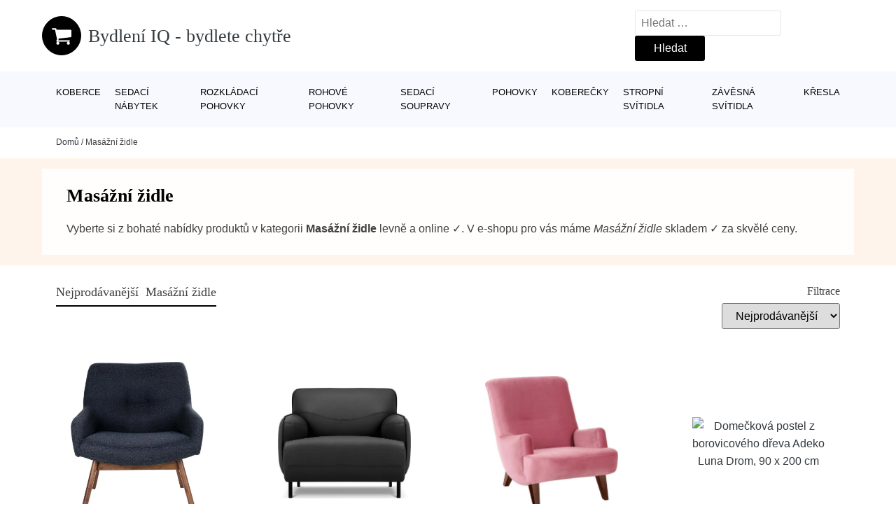

--- FILE ---
content_type: text/html; charset=UTF-8
request_url: https://www.bydleni-iq.cz/c/masazni-zidle/
body_size: 9521
content:
<!DOCTYPE html>
<html lang="cs" prefix="og: https://ogp.me/ns#" >
<head>
<meta charset="UTF-8">
<meta name="viewport" content="width=device-width, initial-scale=1.0">
<!-- WP_HEAD() START -->
<!-- Optimalizace pro vyhledávače podle Rank Math - https://rankmath.com/ -->
<title>Masážní židle (12 produktů) | Bydlení IQ - bydlete chytře</title>
<meta name="description" content="Prohlédněte si produkty v kategorii Masážní židle ✓ nakupte online levné Masážní židle ve výprodeji a v akci. Produkty skladem ihned k odeslání."/>
<meta name="robots" content="follow, index, max-snippet:-1, max-video-preview:-1, max-image-preview:large"/>
<link rel="canonical" href="https://www.bydleni-iq.cz/c/masazni-zidle/" />
<meta property="og:locale" content="cs_CZ" />
<meta property="og:type" content="article" />
<meta property="og:title" content="Masážní židle (12 produktů) | Bydlení IQ - bydlete chytře" />
<meta property="og:description" content="Prohlédněte si produkty v kategorii Masážní židle ✓ nakupte online levné Masážní židle ve výprodeji a v akci. Produkty skladem ihned k odeslání." />
<meta property="og:url" content="https://www.bydleni-iq.cz/c/masazni-zidle/" />
<meta property="og:site_name" content="Bydlení IQ - bydlete chytře" />
<meta name="twitter:card" content="summary_large_image" />
<meta name="twitter:title" content="Masážní židle (12 produktů) | Bydlení IQ - bydlete chytře" />
<meta name="twitter:description" content="Prohlédněte si produkty v kategorii Masážní židle ✓ nakupte online levné Masážní židle ve výprodeji a v akci. Produkty skladem ihned k odeslání." />
<meta name="twitter:label1" content="Produkty" />
<meta name="twitter:data1" content="12" />
<script type="application/ld+json" class="rank-math-schema">{"@context":"https://schema.org","@graph":[{"@type":"Organization","@id":"https://www.bydleni-iq.cz/#organization","name":"Bydlen\u00ed IQ - bydlete chyt\u0159e"},{"@type":"WebSite","@id":"https://www.bydleni-iq.cz/#website","url":"https://www.bydleni-iq.cz","name":"Bydlen\u00ed IQ - bydlete chyt\u0159e","publisher":{"@id":"https://www.bydleni-iq.cz/#organization"},"inLanguage":"cs"},{"@type":"BreadcrumbList","@id":"https://www.bydleni-iq.cz/c/masazni-zidle/#breadcrumb","itemListElement":[{"@type":"ListItem","position":"1","item":{"@id":"https://www.bydleni-iq.cz","name":"Dom\u016f"}},{"@type":"ListItem","position":"2","item":{"@id":"https://www.bydleni-iq.cz/c/masazni-zidle/","name":"Mas\u00e1\u017en\u00ed \u017eidle"}}]},{"@type":"CollectionPage","@id":"https://www.bydleni-iq.cz/c/masazni-zidle/#webpage","url":"https://www.bydleni-iq.cz/c/masazni-zidle/","name":"Mas\u00e1\u017en\u00ed \u017eidle (12 produkt\u016f) | Bydlen\u00ed IQ - bydlete chyt\u0159e","isPartOf":{"@id":"https://www.bydleni-iq.cz/#website"},"inLanguage":"cs","breadcrumb":{"@id":"https://www.bydleni-iq.cz/c/masazni-zidle/#breadcrumb"}}]}</script>
<!-- /Rank Math WordPress SEO plugin -->
<link rel="alternate" type="application/rss+xml" title="Bydlení IQ - bydlete chytře &raquo; Masážní židle Product Category RSS" href="https://www.bydleni-iq.cz/c/masazni-zidle/feed/" />
<style id='wp-img-auto-sizes-contain-inline-css' type='text/css'>
img:is([sizes=auto i],[sizes^="auto," i]){contain-intrinsic-size:3000px 1500px}
/*# sourceURL=wp-img-auto-sizes-contain-inline-css */
</style>
<style id='classic-theme-styles-inline-css' type='text/css'>
/*! This file is auto-generated */
.wp-block-button__link{color:#fff;background-color:#32373c;border-radius:9999px;box-shadow:none;text-decoration:none;padding:calc(.667em + 2px) calc(1.333em + 2px);font-size:1.125em}.wp-block-file__button{background:#32373c;color:#fff;text-decoration:none}
/*# sourceURL=/wp-includes/css/classic-themes.min.css */
</style>
<link rel='stylesheet' id='kk-star-ratings-css' href='//www.bydleni-iq.cz/wp-content/cache/wpfc-minified/e3hu9cz9/fr4fo.css' type='text/css' media='all' />
<style id='kk-star-ratings-inline-css' type='text/css'>
.kk-star-ratings .kksr-stars .kksr-star {
margin-right: 5px;
}
[dir="rtl"] .kk-star-ratings .kksr-stars .kksr-star {
margin-left: 5px;
margin-right: 0;
}
/*# sourceURL=kk-star-ratings-inline-css */
</style>
<link rel='stylesheet' id='oxygen-css' href='//www.bydleni-iq.cz/wp-content/cache/wpfc-minified/6vkddofs/fr4fo.css' type='text/css' media='all' />
<script type="text/javascript" src="https://www.bydleni-iq.cz/wp-includes/js/jquery/jquery.min.js?ver=3.7.1" id="jquery-core-js"></script>
<script type="text/javascript" id="search-filter-plugin-build-js-extra">
/* <![CDATA[ */
var SF_LDATA = {"ajax_url":"https://www.bydleni-iq.cz/wp-admin/admin-ajax.php","home_url":"https://www.bydleni-iq.cz/","extensions":[]};
//# sourceURL=search-filter-plugin-build-js-extra
/* ]]> */
</script>
<script type="text/javascript" src="https://www.bydleni-iq.cz/wp-content/plugins/search-filter-pro/public/assets/js/search-filter-build.min.js?ver=2.5.21" id="search-filter-plugin-build-js"></script>
<link rel="https://api.w.org/" href="https://www.bydleni-iq.cz/wp-json/" /><link rel="alternate" title="JSON" type="application/json" href="https://www.bydleni-iq.cz/wp-json/wp/v2/product_category/835" /><link rel="EditURI" type="application/rsd+xml" title="RSD" href="https://www.bydleni-iq.cz/xmlrpc.php?rsd" />
<meta name="generator" content="WordPress 6.9" />
<!-- Global site tag (gtag.js) - Google Analytics -->
<script async src="https://www.googletagmanager.com/gtag/js?id="></script>
<script>
window.dataLayer = window.dataLayer || [];
function gtag(){dataLayer.push(arguments);}
gtag('js', new Date());
gtag('config', '');
</script>
<link rel="icon" href="https://www.bydleni-iq.cz/wp-content/uploads/2021/10/favicon-150x150.png" sizes="32x32" />
<link rel="icon" href="https://www.bydleni-iq.cz/wp-content/uploads/2021/10/favicon.png" sizes="192x192" />
<link rel="apple-touch-icon" href="https://www.bydleni-iq.cz/wp-content/uploads/2021/10/favicon.png" />
<meta name="msapplication-TileImage" content="https://www.bydleni-iq.cz/wp-content/uploads/2021/10/favicon.png" />
<link rel='stylesheet' id='oxygen-cache-182422-css' href='//www.bydleni-iq.cz/wp-content/cache/wpfc-minified/1b66hetl/fr4fo.css' type='text/css' media='all' />
<link rel='stylesheet' id='oxygen-cache-182419-css' href='//www.bydleni-iq.cz/wp-content/cache/wpfc-minified/mk7vhxxg/ftc4m.css' type='text/css' media='all' />
<link rel='stylesheet' id='oxygen-universal-styles-css' href='//www.bydleni-iq.cz/wp-content/cache/wpfc-minified/lp0rb4nv/fr4fo.css' type='text/css' media='all' />
<!-- END OF WP_HEAD() -->
<style id='global-styles-inline-css' type='text/css'>
:root{--wp--preset--aspect-ratio--square: 1;--wp--preset--aspect-ratio--4-3: 4/3;--wp--preset--aspect-ratio--3-4: 3/4;--wp--preset--aspect-ratio--3-2: 3/2;--wp--preset--aspect-ratio--2-3: 2/3;--wp--preset--aspect-ratio--16-9: 16/9;--wp--preset--aspect-ratio--9-16: 9/16;--wp--preset--color--black: #000000;--wp--preset--color--cyan-bluish-gray: #abb8c3;--wp--preset--color--white: #ffffff;--wp--preset--color--pale-pink: #f78da7;--wp--preset--color--vivid-red: #cf2e2e;--wp--preset--color--luminous-vivid-orange: #ff6900;--wp--preset--color--luminous-vivid-amber: #fcb900;--wp--preset--color--light-green-cyan: #7bdcb5;--wp--preset--color--vivid-green-cyan: #00d084;--wp--preset--color--pale-cyan-blue: #8ed1fc;--wp--preset--color--vivid-cyan-blue: #0693e3;--wp--preset--color--vivid-purple: #9b51e0;--wp--preset--gradient--vivid-cyan-blue-to-vivid-purple: linear-gradient(135deg,rgb(6,147,227) 0%,rgb(155,81,224) 100%);--wp--preset--gradient--light-green-cyan-to-vivid-green-cyan: linear-gradient(135deg,rgb(122,220,180) 0%,rgb(0,208,130) 100%);--wp--preset--gradient--luminous-vivid-amber-to-luminous-vivid-orange: linear-gradient(135deg,rgb(252,185,0) 0%,rgb(255,105,0) 100%);--wp--preset--gradient--luminous-vivid-orange-to-vivid-red: linear-gradient(135deg,rgb(255,105,0) 0%,rgb(207,46,46) 100%);--wp--preset--gradient--very-light-gray-to-cyan-bluish-gray: linear-gradient(135deg,rgb(238,238,238) 0%,rgb(169,184,195) 100%);--wp--preset--gradient--cool-to-warm-spectrum: linear-gradient(135deg,rgb(74,234,220) 0%,rgb(151,120,209) 20%,rgb(207,42,186) 40%,rgb(238,44,130) 60%,rgb(251,105,98) 80%,rgb(254,248,76) 100%);--wp--preset--gradient--blush-light-purple: linear-gradient(135deg,rgb(255,206,236) 0%,rgb(152,150,240) 100%);--wp--preset--gradient--blush-bordeaux: linear-gradient(135deg,rgb(254,205,165) 0%,rgb(254,45,45) 50%,rgb(107,0,62) 100%);--wp--preset--gradient--luminous-dusk: linear-gradient(135deg,rgb(255,203,112) 0%,rgb(199,81,192) 50%,rgb(65,88,208) 100%);--wp--preset--gradient--pale-ocean: linear-gradient(135deg,rgb(255,245,203) 0%,rgb(182,227,212) 50%,rgb(51,167,181) 100%);--wp--preset--gradient--electric-grass: linear-gradient(135deg,rgb(202,248,128) 0%,rgb(113,206,126) 100%);--wp--preset--gradient--midnight: linear-gradient(135deg,rgb(2,3,129) 0%,rgb(40,116,252) 100%);--wp--preset--font-size--small: 13px;--wp--preset--font-size--medium: 20px;--wp--preset--font-size--large: 36px;--wp--preset--font-size--x-large: 42px;--wp--preset--spacing--20: 0.44rem;--wp--preset--spacing--30: 0.67rem;--wp--preset--spacing--40: 1rem;--wp--preset--spacing--50: 1.5rem;--wp--preset--spacing--60: 2.25rem;--wp--preset--spacing--70: 3.38rem;--wp--preset--spacing--80: 5.06rem;--wp--preset--shadow--natural: 6px 6px 9px rgba(0, 0, 0, 0.2);--wp--preset--shadow--deep: 12px 12px 50px rgba(0, 0, 0, 0.4);--wp--preset--shadow--sharp: 6px 6px 0px rgba(0, 0, 0, 0.2);--wp--preset--shadow--outlined: 6px 6px 0px -3px rgb(255, 255, 255), 6px 6px rgb(0, 0, 0);--wp--preset--shadow--crisp: 6px 6px 0px rgb(0, 0, 0);}:where(.is-layout-flex){gap: 0.5em;}:where(.is-layout-grid){gap: 0.5em;}body .is-layout-flex{display: flex;}.is-layout-flex{flex-wrap: wrap;align-items: center;}.is-layout-flex > :is(*, div){margin: 0;}body .is-layout-grid{display: grid;}.is-layout-grid > :is(*, div){margin: 0;}:where(.wp-block-columns.is-layout-flex){gap: 2em;}:where(.wp-block-columns.is-layout-grid){gap: 2em;}:where(.wp-block-post-template.is-layout-flex){gap: 1.25em;}:where(.wp-block-post-template.is-layout-grid){gap: 1.25em;}.has-black-color{color: var(--wp--preset--color--black) !important;}.has-cyan-bluish-gray-color{color: var(--wp--preset--color--cyan-bluish-gray) !important;}.has-white-color{color: var(--wp--preset--color--white) !important;}.has-pale-pink-color{color: var(--wp--preset--color--pale-pink) !important;}.has-vivid-red-color{color: var(--wp--preset--color--vivid-red) !important;}.has-luminous-vivid-orange-color{color: var(--wp--preset--color--luminous-vivid-orange) !important;}.has-luminous-vivid-amber-color{color: var(--wp--preset--color--luminous-vivid-amber) !important;}.has-light-green-cyan-color{color: var(--wp--preset--color--light-green-cyan) !important;}.has-vivid-green-cyan-color{color: var(--wp--preset--color--vivid-green-cyan) !important;}.has-pale-cyan-blue-color{color: var(--wp--preset--color--pale-cyan-blue) !important;}.has-vivid-cyan-blue-color{color: var(--wp--preset--color--vivid-cyan-blue) !important;}.has-vivid-purple-color{color: var(--wp--preset--color--vivid-purple) !important;}.has-black-background-color{background-color: var(--wp--preset--color--black) !important;}.has-cyan-bluish-gray-background-color{background-color: var(--wp--preset--color--cyan-bluish-gray) !important;}.has-white-background-color{background-color: var(--wp--preset--color--white) !important;}.has-pale-pink-background-color{background-color: var(--wp--preset--color--pale-pink) !important;}.has-vivid-red-background-color{background-color: var(--wp--preset--color--vivid-red) !important;}.has-luminous-vivid-orange-background-color{background-color: var(--wp--preset--color--luminous-vivid-orange) !important;}.has-luminous-vivid-amber-background-color{background-color: var(--wp--preset--color--luminous-vivid-amber) !important;}.has-light-green-cyan-background-color{background-color: var(--wp--preset--color--light-green-cyan) !important;}.has-vivid-green-cyan-background-color{background-color: var(--wp--preset--color--vivid-green-cyan) !important;}.has-pale-cyan-blue-background-color{background-color: var(--wp--preset--color--pale-cyan-blue) !important;}.has-vivid-cyan-blue-background-color{background-color: var(--wp--preset--color--vivid-cyan-blue) !important;}.has-vivid-purple-background-color{background-color: var(--wp--preset--color--vivid-purple) !important;}.has-black-border-color{border-color: var(--wp--preset--color--black) !important;}.has-cyan-bluish-gray-border-color{border-color: var(--wp--preset--color--cyan-bluish-gray) !important;}.has-white-border-color{border-color: var(--wp--preset--color--white) !important;}.has-pale-pink-border-color{border-color: var(--wp--preset--color--pale-pink) !important;}.has-vivid-red-border-color{border-color: var(--wp--preset--color--vivid-red) !important;}.has-luminous-vivid-orange-border-color{border-color: var(--wp--preset--color--luminous-vivid-orange) !important;}.has-luminous-vivid-amber-border-color{border-color: var(--wp--preset--color--luminous-vivid-amber) !important;}.has-light-green-cyan-border-color{border-color: var(--wp--preset--color--light-green-cyan) !important;}.has-vivid-green-cyan-border-color{border-color: var(--wp--preset--color--vivid-green-cyan) !important;}.has-pale-cyan-blue-border-color{border-color: var(--wp--preset--color--pale-cyan-blue) !important;}.has-vivid-cyan-blue-border-color{border-color: var(--wp--preset--color--vivid-cyan-blue) !important;}.has-vivid-purple-border-color{border-color: var(--wp--preset--color--vivid-purple) !important;}.has-vivid-cyan-blue-to-vivid-purple-gradient-background{background: var(--wp--preset--gradient--vivid-cyan-blue-to-vivid-purple) !important;}.has-light-green-cyan-to-vivid-green-cyan-gradient-background{background: var(--wp--preset--gradient--light-green-cyan-to-vivid-green-cyan) !important;}.has-luminous-vivid-amber-to-luminous-vivid-orange-gradient-background{background: var(--wp--preset--gradient--luminous-vivid-amber-to-luminous-vivid-orange) !important;}.has-luminous-vivid-orange-to-vivid-red-gradient-background{background: var(--wp--preset--gradient--luminous-vivid-orange-to-vivid-red) !important;}.has-very-light-gray-to-cyan-bluish-gray-gradient-background{background: var(--wp--preset--gradient--very-light-gray-to-cyan-bluish-gray) !important;}.has-cool-to-warm-spectrum-gradient-background{background: var(--wp--preset--gradient--cool-to-warm-spectrum) !important;}.has-blush-light-purple-gradient-background{background: var(--wp--preset--gradient--blush-light-purple) !important;}.has-blush-bordeaux-gradient-background{background: var(--wp--preset--gradient--blush-bordeaux) !important;}.has-luminous-dusk-gradient-background{background: var(--wp--preset--gradient--luminous-dusk) !important;}.has-pale-ocean-gradient-background{background: var(--wp--preset--gradient--pale-ocean) !important;}.has-electric-grass-gradient-background{background: var(--wp--preset--gradient--electric-grass) !important;}.has-midnight-gradient-background{background: var(--wp--preset--gradient--midnight) !important;}.has-small-font-size{font-size: var(--wp--preset--font-size--small) !important;}.has-medium-font-size{font-size: var(--wp--preset--font-size--medium) !important;}.has-large-font-size{font-size: var(--wp--preset--font-size--large) !important;}.has-x-large-font-size{font-size: var(--wp--preset--font-size--x-large) !important;}
/*# sourceURL=global-styles-inline-css */
</style>
</head>
<body class="archive tax-product_category term-masazni-zidle term-835 wp-theme-oxygen-is-not-a-theme  wp-embed-responsive oxygen-body" >
<header id="_header-1-25" class="oxy-header-wrapper oxy-overlay-header oxy-header" ><div id="logo-header-row" class="oxy-header-row" ><div class="oxy-header-container"><div id="_header_left-3-25" class="oxy-header-left" ><a id="link-78-25" class="ct-link" href="/" target="_self"  ><div id="fancy_icon-86-25" class="ct-fancy-icon" ><svg id="svg-fancy_icon-86-25"><use xlink:href="#FontAwesomeicon-shopping-cart"></use></svg></div><span id="shortcode-79-25" class="ct-shortcode logo-top" >Bydlení IQ - bydlete chytře</span></a></div><div id="_header_center-4-25" class="oxy-header-center" ></div><div id="_header_right-5-25" class="oxy-header-right" >
<div id="_search_form-17-25" class="oxy-search-form" >
<form role="search" method="get" class="search-form" action="https://www.bydleni-iq.cz/">
<label>
<span class="screen-reader-text">Vyhledávání</span>
<input type="search" class="search-field" placeholder="Hledat &hellip;" value="" name="s" />
</label>
<input type="submit" class="search-submit" value="Hledat" />
</form>                </div>
<nav id="_nav_menu-53-25" class="oxy-nav-menu oxy-nav-menu-dropdowns oxy-nav-menu-dropdown-arrow" ><div class='oxy-menu-toggle'><div class='oxy-nav-menu-hamburger-wrap'><div class='oxy-nav-menu-hamburger'><div class='oxy-nav-menu-hamburger-line'></div><div class='oxy-nav-menu-hamburger-line'></div><div class='oxy-nav-menu-hamburger-line'></div></div></div></div><div class="menu-top-menu-container"><ul id="menu-top-menu" class="oxy-nav-menu-list"><li id="menu-item-216827" class="menu-item menu-item-type-taxonomy menu-item-object-product_category menu-item-216827"><a href="https://www.bydleni-iq.cz/c/koberce/">Koberce</a></li>
<li id="menu-item-216828" class="menu-item menu-item-type-taxonomy menu-item-object-product_category menu-item-216828"><a href="https://www.bydleni-iq.cz/c/sedaci-nabytek/">Sedací nábytek</a></li>
<li id="menu-item-216829" class="menu-item menu-item-type-taxonomy menu-item-object-product_category menu-item-216829"><a href="https://www.bydleni-iq.cz/c/rozkladaci-pohovky/">Rozkládací pohovky</a></li>
<li id="menu-item-216830" class="menu-item menu-item-type-taxonomy menu-item-object-product_category menu-item-216830"><a href="https://www.bydleni-iq.cz/c/rohove-pohovky/">Rohové pohovky</a></li>
<li id="menu-item-216831" class="menu-item menu-item-type-taxonomy menu-item-object-product_category menu-item-216831"><a href="https://www.bydleni-iq.cz/c/sedaci-soupravy/">Sedací soupravy</a></li>
<li id="menu-item-216832" class="menu-item menu-item-type-taxonomy menu-item-object-product_category menu-item-216832"><a href="https://www.bydleni-iq.cz/c/pohovky/">Pohovky</a></li>
<li id="menu-item-216833" class="menu-item menu-item-type-taxonomy menu-item-object-product_category menu-item-216833"><a href="https://www.bydleni-iq.cz/c/koberecky/">Koberečky</a></li>
<li id="menu-item-216834" class="menu-item menu-item-type-taxonomy menu-item-object-product_category menu-item-216834"><a href="https://www.bydleni-iq.cz/c/stropni-svitidla/">Stropní svítidla</a></li>
<li id="menu-item-216835" class="menu-item menu-item-type-taxonomy menu-item-object-product_category menu-item-216835"><a href="https://www.bydleni-iq.cz/c/zavesna-svitidla/">Závěsná svítidla</a></li>
<li id="menu-item-216836" class="menu-item menu-item-type-taxonomy menu-item-object-product_category menu-item-216836"><a href="https://www.bydleni-iq.cz/c/kresla/">Křesla</a></li>
</ul></div></nav></div></div></div><div id="nav-header-row" class="oxy-header-row" ><div class="oxy-header-container"><div id="_header_left-12-25" class="oxy-header-left" ></div><div id="_header_center-13-25" class="oxy-header-center" ><nav id="_nav_menu-15-25" class="oxy-nav-menu oxy-nav-menu-dropdowns oxy-nav-menu-dropdown-arrow" ><div class='oxy-menu-toggle'><div class='oxy-nav-menu-hamburger-wrap'><div class='oxy-nav-menu-hamburger'><div class='oxy-nav-menu-hamburger-line'></div><div class='oxy-nav-menu-hamburger-line'></div><div class='oxy-nav-menu-hamburger-line'></div></div></div></div><div class="menu-top-menu-container"><ul id="menu-top-menu-1" class="oxy-nav-menu-list"><li class="menu-item menu-item-type-taxonomy menu-item-object-product_category menu-item-216827"><a href="https://www.bydleni-iq.cz/c/koberce/">Koberce</a></li>
<li class="menu-item menu-item-type-taxonomy menu-item-object-product_category menu-item-216828"><a href="https://www.bydleni-iq.cz/c/sedaci-nabytek/">Sedací nábytek</a></li>
<li class="menu-item menu-item-type-taxonomy menu-item-object-product_category menu-item-216829"><a href="https://www.bydleni-iq.cz/c/rozkladaci-pohovky/">Rozkládací pohovky</a></li>
<li class="menu-item menu-item-type-taxonomy menu-item-object-product_category menu-item-216830"><a href="https://www.bydleni-iq.cz/c/rohove-pohovky/">Rohové pohovky</a></li>
<li class="menu-item menu-item-type-taxonomy menu-item-object-product_category menu-item-216831"><a href="https://www.bydleni-iq.cz/c/sedaci-soupravy/">Sedací soupravy</a></li>
<li class="menu-item menu-item-type-taxonomy menu-item-object-product_category menu-item-216832"><a href="https://www.bydleni-iq.cz/c/pohovky/">Pohovky</a></li>
<li class="menu-item menu-item-type-taxonomy menu-item-object-product_category menu-item-216833"><a href="https://www.bydleni-iq.cz/c/koberecky/">Koberečky</a></li>
<li class="menu-item menu-item-type-taxonomy menu-item-object-product_category menu-item-216834"><a href="https://www.bydleni-iq.cz/c/stropni-svitidla/">Stropní svítidla</a></li>
<li class="menu-item menu-item-type-taxonomy menu-item-object-product_category menu-item-216835"><a href="https://www.bydleni-iq.cz/c/zavesna-svitidla/">Závěsná svítidla</a></li>
<li class="menu-item menu-item-type-taxonomy menu-item-object-product_category menu-item-216836"><a href="https://www.bydleni-iq.cz/c/kresla/">Křesla</a></li>
</ul></div></nav></div><div id="_header_right-14-25" class="oxy-header-right" ></div></div></div></header>
<div id="section-62-25" class=" ct-section breadcrumb-container" ><div class="ct-section-inner-wrap"><div id="code_block-66-25" class="ct-code-block breadcrumb-code" ><nav aria-label="breadcrumbs" class="rank-math-breadcrumb"><p><a href="https://www.bydleni-iq.cz">Domů</a><span class="separator"> / </span><span class="last">Masážní židle</span></p></nav></div></div></div><section id="category-hero-section" class=" ct-section category-hero" style="background-image:url();background-size: cover;" ><div class="ct-section-inner-wrap"><div id="div_block-341-150" class="ct-div-block hero-text-container" ><h1 id="headline-447-150" class="ct-headline hero-heading"><span id="span-448-150" class="ct-span" >Masážní židle</span></h1><div id="div_block-918-150" class="ct-div-block" ><div id="code_block-900-150" class="ct-code-block" >Vyberte si z bohaté nabídky produktů v kategorii <strong>Masážní židle</strong> levně a online ✓. V e-shopu pro vás máme <i>Masážní židle</i> skladem ✓ za skvělé ceny.</div></div></div><div id="code_block-450-150" class="ct-code-block" >
<style type="text/css">
</style></div></div></section><section id="subcategory_code_block" class="ct-code-block ct-section" ></section><section id="section-1415-150" class=" ct-section" ><div class="ct-section-inner-wrap"><div id="new_columns-1495-150" class="ct-new-columns" ><div id="div_block-1496-150" class="ct-div-block" ><h2 id="shortcode-953-150" class="ct-shortcode h2-heading cara" >Nejprodávanější&nbsp;  Masážní židle</h2><div id="code_block-2343-105075" class="ct-code-block" ></div></div><div id="div_block-1497-150" class="ct-div-block filtrace" ><div id="text_block-3029-105075" class="ct-text-block " >Filtrace</div><div id="shortcode-1416-150" class="ct-shortcode" ><form data-sf-form-id='179362' data-is-rtl='0' data-maintain-state='' data-results-url='https://www.bydleni-iq.cz/c/masazni-zidle/' data-ajax-form-url='https://www.bydleni-iq.cz/?sfid=179362&amp;sf_action=get_data&amp;sf_data=form' data-display-result-method='post_type_archive' data-use-history-api='1' data-template-loaded='0' data-taxonomy-archives='1' data-current-taxonomy-archive='product_category' data-lang-code='cs' data-ajax='0' data-init-paged='1' data-auto-update='1' data-auto-count='1' data-auto-count-refresh-mode='1' action='https://www.bydleni-iq.cz/c/masazni-zidle/' method='post' class='searchandfilter' id='search-filter-form-179362' autocomplete='off' data-instance-count='1'><ul><li class="sf-field-sort_order" data-sf-field-name="_sf_sort_order" data-sf-field-type="sort_order" data-sf-field-input-type="select">		<label>
<select name="_sf_sort_order[]" class="sf-input-select" title="">
<option class="sf-level-0 sf-item-0 sf-option-active" selected="selected" data-sf-depth="0" value="">Nejprodávanější</option>
<option class="sf-level-0 " data-sf-depth="0" value="_sfm_price+asc+num">Nejlevnější</option>
<option class="sf-level-0 " data-sf-depth="0" value="_sfm_price+desc+num">Nejdražší</option>
</select></label>										</li></ul></form></div></div></div><div id="_dynamic_list-3319-182419" class="oxy-dynamic-list"><div id="div_block-3320-182419-1" class="ct-div-block product-grid-block-1" data-id="div_block-3320-182419"><a id="link-3321-182419-1" class="ct-link grid-image-wrapper" href="https://ehub.cz/system/scripts/click.php?a_aid=09c8fee6&amp;a_bid=5b2443cc&amp;desturl=https://www.bonami.cz/p/tmave-orechove-kreslo-z-orechoveho-dreva-house-nordic-london" target="_self" rel="nofollow noopener" data-id="link-3321-182419"><div id="code_block-3330-182419-1" class="ct-code-block" data-id="code_block-3330-182419"><picture><source type="image/webp" srcset="https://images.bydleni-iq.cz/tmave-orechove-kreslo-z-orechoveho-dreva-house-nordic-london.webp" alt="Tmav&#283; o&#345;echov&eacute; k&#345;eslo z o&#345;echov&eacute;ho d&#345;eva House Nordic London"></source> <img src="https://images.bydleni-iq.cz/tmave-orechove-kreslo-z-orechoveho-dreva-house-nordic-london.jpg" alt="Tmav&#283; o&#345;echov&eacute; k&#345;eslo z o&#345;echov&eacute;ho d&#345;eva House Nordic London"></picture></div></a><span id="headline-3322-182419-1" class="ct-headline grid-heading" data-id="headline-3322-182419"><span id="span-3323-182419-1" class="ct-span" data-id="span-3323-182419"><a href="https://www.bydleni-iq.cz/p/tmave-orechove-kreslo-z-orechoveho-dreva-house-nordic-london/">Tmav&#283; o&#345;echov&eacute; k&#345;eslo z o&#345;echov&eacute;ho d&#345;eva House Nordic London</a></span></span><div id="div_block-3324-182419-1" class="ct-div-block grid-price-container" data-id="div_block-3324-182419"><div id="text_block-3325-182419-1" class="ct-text-block grid-price-current" data-id="text_block-3325-182419"><span id="span-3326-182419-1" class="ct-span" data-id="span-3326-182419">8&nbsp;290&nbsp;K&#269;</span></div></div><a id="link-3327-182419-1" class="ct-link" href="https://ehub.cz/system/scripts/click.php?a_aid=09c8fee6&amp;a_bid=5b2443cc&amp;desturl=https://www.bonami.cz/p/tmave-orechove-kreslo-z-orechoveho-dreva-house-nordic-london" target="_self" rel="nofollow noopener" data-id="link-3327-182419"><div id="nestable_shortcode-3328-182419-1" class="ct-nestable-shortcode cta-button-maly" data-id="nestable_shortcode-3328-182419">Detail produktu</div></a></div><div id="div_block-3320-182419-2" class="ct-div-block product-grid-block-1" data-id="div_block-3320-182419"><a id="link-3321-182419-2" class="ct-link grid-image-wrapper" href="https://ehub.cz/system/scripts/click.php?a_aid=09c8fee6&amp;a_bid=5b2443cc&amp;desturl=https://www.bonami.cz/p/tmave-sede-kozene-kreslo-windsor-co-sofas-neso" target="_self" rel="nofollow noopener" data-id="link-3321-182419"><div id="code_block-3330-182419-2" class="ct-code-block" data-id="code_block-3330-182419"><picture><source type="image/webp" srcset="https://images.bydleni-iq.cz/tmave-sede-kozene-kreslo-windsor-&amp;-co-sofas-neso.webp" alt="Tmav&#283; &scaron;ed&eacute; ko&#382;en&eacute; k&#345;eslo Windsor &amp; Co Sofas Neso"></source> <img src="https://images.bydleni-iq.cz/tmave-sede-kozene-kreslo-windsor-&amp;-co-sofas-neso.jpg" alt="Tmav&#283; &scaron;ed&eacute; ko&#382;en&eacute; k&#345;eslo Windsor &amp; Co Sofas Neso"></picture></div></a><span id="headline-3322-182419-2" class="ct-headline grid-heading" data-id="headline-3322-182419"><span id="span-3323-182419-2" class="ct-span" data-id="span-3323-182419"><a href="https://www.bydleni-iq.cz/p/tmave-sede-kozene-kreslo-windsor-co-sofas-neso/">Tmav&#283; &scaron;ed&eacute; ko&#382;en&eacute; k&#345;eslo Windsor &amp; Co Sofas Neso</a></span></span><div id="div_block-3324-182419-2" class="ct-div-block grid-price-container" data-id="div_block-3324-182419"><div id="text_block-3325-182419-2" class="ct-text-block grid-price-current" data-id="text_block-3325-182419"><span id="span-3326-182419-2" class="ct-span" data-id="span-3326-182419">38&nbsp;990&nbsp;K&#269;</span></div></div><a id="link-3327-182419-2" class="ct-link" href="https://ehub.cz/system/scripts/click.php?a_aid=09c8fee6&amp;a_bid=5b2443cc&amp;desturl=https://www.bonami.cz/p/tmave-sede-kozene-kreslo-windsor-co-sofas-neso" target="_self" rel="nofollow noopener" data-id="link-3327-182419"><div id="nestable_shortcode-3328-182419-2" class="ct-nestable-shortcode cta-button-maly" data-id="nestable_shortcode-3328-182419">Detail produktu</div></a></div><div id="div_block-3320-182419-3" class="ct-div-block product-grid-block-1" data-id="div_block-3320-182419"><a id="link-3321-182419-3" class="ct-link grid-image-wrapper" href="https://ehub.cz/system/scripts/click.php?a_aid=09c8fee6&amp;a_bid=5b2443cc&amp;desturl=https://www.bonami.cz/p/ruzove-kreslo-s-hnedymi-nohami-max-winzer-brandford-suede" target="_self" rel="nofollow noopener" data-id="link-3321-182419"><div id="code_block-3330-182419-3" class="ct-code-block" data-id="code_block-3330-182419"><picture><source type="image/webp" srcset="https://images.bydleni-iq.cz/ruzove-kreslo-s-hnedymi-nohami-max-winzer-brandford-suede.webp" alt="R&#367;&#382;ov&eacute; k&#345;eslo s hn&#283;d&yacute;mi nohami Max Winzer Brandford Suede"></source> <img src="https://images.bydleni-iq.cz/ruzove-kreslo-s-hnedymi-nohami-max-winzer-brandford-suede.jpg" alt="R&#367;&#382;ov&eacute; k&#345;eslo s hn&#283;d&yacute;mi nohami Max Winzer Brandford Suede"></picture></div></a><span id="headline-3322-182419-3" class="ct-headline grid-heading" data-id="headline-3322-182419"><span id="span-3323-182419-3" class="ct-span" data-id="span-3323-182419"><a href="https://www.bydleni-iq.cz/p/ruzove-kreslo-s-hnedymi-nohami-max-winzer-brandford-suede/">R&#367;&#382;ov&eacute; k&#345;eslo s hn&#283;d&yacute;mi nohami Max Winzer Brandford Suede</a></span></span><div id="div_block-3324-182419-3" class="ct-div-block grid-price-container" data-id="div_block-3324-182419"><div id="text_block-3325-182419-3" class="ct-text-block grid-price-current" data-id="text_block-3325-182419"><span id="span-3326-182419-3" class="ct-span" data-id="span-3326-182419">29&nbsp;990&nbsp;K&#269;</span></div></div><a id="link-3327-182419-3" class="ct-link" href="https://ehub.cz/system/scripts/click.php?a_aid=09c8fee6&amp;a_bid=5b2443cc&amp;desturl=https://www.bonami.cz/p/ruzove-kreslo-s-hnedymi-nohami-max-winzer-brandford-suede" target="_self" rel="nofollow noopener" data-id="link-3327-182419"><div id="nestable_shortcode-3328-182419-3" class="ct-nestable-shortcode cta-button-maly" data-id="nestable_shortcode-3328-182419">Detail produktu</div></a></div><div id="div_block-3320-182419-4" class="ct-div-block product-grid-block-1" data-id="div_block-3320-182419"><a id="link-3321-182419-4" class="ct-link grid-image-wrapper" href="https://ehub.cz/system/scripts/click.php?a_aid=09c8fee6&amp;a_bid=5b2443cc&amp;desturl=https://www.bonami.cz/p/domeckova-postel-z-borovicoveho-dreva-adeko-luna-drom-90-x-200-cm" target="_self" rel="nofollow noopener" data-id="link-3321-182419"><div id="code_block-3330-182419-4" class="ct-code-block" data-id="code_block-3330-182419"><picture><source type="image/webp" srcset="https://images.bydleni-iq.cz/domeckova-postel-z-borovicoveho-dreva-adeko-luna-drom, 90 x 200 cm.webp" alt="Dome&#269;kov&aacute; postel z borovicov&eacute;ho d&#345;eva Adeko Luna Drom,&nbsp;90&nbsp;x&nbsp;200&nbsp;cm"></source> <img src="https://images.bydleni-iq.cz/domeckova-postel-z-borovicoveho-dreva-adeko-luna-drom,%2090%20x%20200%20cm.jpg" alt="Dome&#269;kov&aacute; postel z borovicov&eacute;ho d&#345;eva Adeko Luna Drom,&nbsp;90&nbsp;x&nbsp;200&nbsp;cm"></picture></div></a><span id="headline-3322-182419-4" class="ct-headline grid-heading" data-id="headline-3322-182419"><span id="span-3323-182419-4" class="ct-span" data-id="span-3323-182419"><a href="https://www.bydleni-iq.cz/p/domeckova-postel-z-borovicoveho-dreva-adeko-luna-drom-90-x-200-cm/">Dome&#269;kov&aacute; postel z borovicov&eacute;ho d&#345;eva Adeko Luna Drom,&nbsp;90&nbsp;x&nbsp;200&nbsp;cm</a></span></span><div id="div_block-3324-182419-4" class="ct-div-block grid-price-container" data-id="div_block-3324-182419"><div id="text_block-3325-182419-4" class="ct-text-block grid-price-current" data-id="text_block-3325-182419"><span id="span-3326-182419-4" class="ct-span" data-id="span-3326-182419">8&nbsp;290&nbsp;K&#269;</span></div></div><a id="link-3327-182419-4" class="ct-link" href="https://ehub.cz/system/scripts/click.php?a_aid=09c8fee6&amp;a_bid=5b2443cc&amp;desturl=https://www.bonami.cz/p/domeckova-postel-z-borovicoveho-dreva-adeko-luna-drom-90-x-200-cm" target="_self" rel="nofollow noopener" data-id="link-3327-182419"><div id="nestable_shortcode-3328-182419-4" class="ct-nestable-shortcode cta-button-maly" data-id="nestable_shortcode-3328-182419">Detail produktu</div></a></div><div id="div_block-3320-182419-5" class="ct-div-block product-grid-block-1" data-id="div_block-3320-182419"><a id="link-3321-182419-5" class="ct-link grid-image-wrapper" href="https://ehub.cz/system/scripts/click.php?a_aid=09c8fee6&amp;a_bid=5b2443cc&amp;desturl=https://www.bonami.cz/p/konakove-hneda-kozena-trimistna-pohovka-mesonica-puzo" target="_self" rel="nofollow noopener" data-id="link-3321-182419"><div id="code_block-3330-182419-5" class="ct-code-block" data-id="code_block-3330-182419"><picture><source type="image/webp" srcset="https://images.bydleni-iq.cz/cervenohneda-kozena-pohovka-mesonica-puzo,-240-cm.webp" alt="&#268;ervenohn&#283;d&aacute; ko&#382;en&aacute; pohovka MESONICA Puzo, 240 cm"></source> <img src="https://images.bydleni-iq.cz/cervenohneda-kozena-pohovka-mesonica-puzo,-240-cm.jpg" alt="&#268;ervenohn&#283;d&aacute; ko&#382;en&aacute; pohovka MESONICA Puzo, 240 cm"></picture></div></a><span id="headline-3322-182419-5" class="ct-headline grid-heading" data-id="headline-3322-182419"><span id="span-3323-182419-5" class="ct-span" data-id="span-3323-182419"><a href="https://www.bydleni-iq.cz/p/cervenohneda-kozena-pohovka-mesonica-puzo-240-cm/">&#268;ervenohn&#283;d&aacute; ko&#382;en&aacute; pohovka MESONICA Puzo, 240 cm</a></span></span><div id="div_block-3324-182419-5" class="ct-div-block grid-price-container" data-id="div_block-3324-182419"><div id="text_block-3325-182419-5" class="ct-text-block grid-price-current" data-id="text_block-3325-182419"><span id="span-3326-182419-5" class="ct-span" data-id="span-3326-182419">40&nbsp;990&nbsp;K&#269;</span></div></div><a id="link-3327-182419-5" class="ct-link" href="https://ehub.cz/system/scripts/click.php?a_aid=09c8fee6&amp;a_bid=5b2443cc&amp;desturl=https://www.bonami.cz/p/konakove-hneda-kozena-trimistna-pohovka-mesonica-puzo" target="_self" rel="nofollow noopener" data-id="link-3327-182419"><div id="nestable_shortcode-3328-182419-5" class="ct-nestable-shortcode cta-button-maly" data-id="nestable_shortcode-3328-182419">Detail produktu</div></a></div><div id="div_block-3320-182419-6" class="ct-div-block product-grid-block-1" data-id="div_block-3320-182419"><a id="link-3321-182419-6" class="ct-link grid-image-wrapper" href="https://ehub.cz/system/scripts/click.php?a_aid=09c8fee6&amp;a_bid=5b2443cc&amp;desturl=https://www.bonami.cz/p/antracitove-sametove-kreslo-usak-s-podnozkou-max-winzer-lorris" target="_self" rel="nofollow noopener" data-id="link-3321-182419"><div id="code_block-3330-182419-6" class="ct-code-block" data-id="code_block-3330-182419"><picture><source type="image/webp" srcset="https://images.bydleni-iq.cz/antracitove-sametove-kreslo-usak-s-podnozkou-max-winzer-lorris.webp" alt="Antracitov&eacute; sametov&eacute; k&#345;eslo u&scaron;&aacute;k s podno&#382;kou Max Winzer Lorris"></source> <img src="https://images.bydleni-iq.cz/antracitove-sametove-kreslo-usak-s-podnozkou-max-winzer-lorris.jpg" alt="Antracitov&eacute; sametov&eacute; k&#345;eslo u&scaron;&aacute;k s podno&#382;kou Max Winzer Lorris"></picture></div></a><span id="headline-3322-182419-6" class="ct-headline grid-heading" data-id="headline-3322-182419"><span id="span-3323-182419-6" class="ct-span" data-id="span-3323-182419"><a href="https://www.bydleni-iq.cz/p/antracitove-sametove-kreslo-usak-s-podnozkou-max-winzer-lorris/">Antracitov&eacute; sametov&eacute; k&#345;eslo u&scaron;&aacute;k s podno&#382;kou Max Winzer Lorris</a></span></span><div id="div_block-3324-182419-6" class="ct-div-block grid-price-container" data-id="div_block-3324-182419"><div id="text_block-3325-182419-6" class="ct-text-block grid-price-current" data-id="text_block-3325-182419"><span id="span-3326-182419-6" class="ct-span" data-id="span-3326-182419">30&nbsp;990&nbsp;K&#269;</span></div></div><a id="link-3327-182419-6" class="ct-link" href="https://ehub.cz/system/scripts/click.php?a_aid=09c8fee6&amp;a_bid=5b2443cc&amp;desturl=https://www.bonami.cz/p/antracitove-sametove-kreslo-usak-s-podnozkou-max-winzer-lorris" target="_self" rel="nofollow noopener" data-id="link-3327-182419"><div id="nestable_shortcode-3328-182419-6" class="ct-nestable-shortcode cta-button-maly" data-id="nestable_shortcode-3328-182419">Detail produktu</div></a></div><div id="div_block-3320-182419-7" class="ct-div-block product-grid-block-1" data-id="div_block-3320-182419"><a id="link-3321-182419-7" class="ct-link grid-image-wrapper" href="https://ehub.cz/system/scripts/click.php?a_aid=09c8fee6&amp;a_bid=5b2443cc&amp;desturl=https://www.bonami.cz/p/hnede-kreslo-nido-karup-design" target="_self" rel="nofollow noopener" data-id="link-3321-182419"><div id="code_block-3330-182419-7" class="ct-code-block" data-id="code_block-3330-182419"><picture><source type="image/webp" srcset="https://images.bydleni-iq.cz/hnede-kreslo-nido---karup-design.webp" alt="Hn&#283;d&eacute; k&#345;eslo Nido - Karup Design"></source> <img src="https://images.bydleni-iq.cz/hnede-kreslo-nido---karup-design.jpg" alt="Hn&#283;d&eacute; k&#345;eslo Nido - Karup Design"></picture></div></a><span id="headline-3322-182419-7" class="ct-headline grid-heading" data-id="headline-3322-182419"><span id="span-3323-182419-7" class="ct-span" data-id="span-3323-182419"><a href="https://www.bydleni-iq.cz/p/hnede-kreslo-nido-karup-design-2/">Hn&#283;d&eacute; k&#345;eslo Nido - Karup Design</a></span></span><div id="div_block-3324-182419-7" class="ct-div-block grid-price-container" data-id="div_block-3324-182419"><div id="text_block-3325-182419-7" class="ct-text-block grid-price-current" data-id="text_block-3325-182419"><span id="span-3326-182419-7" class="ct-span" data-id="span-3326-182419">7&nbsp;290&nbsp;K&#269;</span></div></div><a id="link-3327-182419-7" class="ct-link" href="https://ehub.cz/system/scripts/click.php?a_aid=09c8fee6&amp;a_bid=5b2443cc&amp;desturl=https://www.bonami.cz/p/hnede-kreslo-nido-karup-design" target="_self" rel="nofollow noopener" data-id="link-3327-182419"><div id="nestable_shortcode-3328-182419-7" class="ct-nestable-shortcode cta-button-maly" data-id="nestable_shortcode-3328-182419">Detail produktu</div></a></div><div id="div_block-3320-182419-8" class="ct-div-block product-grid-block-1" data-id="div_block-3320-182419"><a id="link-3321-182419-8" class="ct-link grid-image-wrapper" href="https://ehub.cz/system/scripts/click.php?a_aid=09c8fee6&amp;a_bid=5b2443cc&amp;desturl=https://www.bonami.cz/p/cervena-pohovka-se-sametovym-potahem-cosmopolitan-design-florence" target="_self" rel="nofollow noopener" data-id="link-3321-182419"><div id="code_block-3330-182419-8" class="ct-code-block" data-id="code_block-3330-182419"><picture><source type="image/webp" srcset="https://images.bydleni-iq.cz/cervena-pohovka-se-sametovym-potahem-cosmopolitan-design-florence,-160-cm.webp" alt="&#268;erven&aacute; pohovka se sametov&yacute;m potahem Cosmopolitan Design Florence, 160 cm"></source> <img src="https://images.bydleni-iq.cz/cervena-pohovka-se-sametovym-potahem-cosmopolitan-design-florence,-160-cm.jpg" alt="&#268;erven&aacute; pohovka se sametov&yacute;m potahem Cosmopolitan Design Florence, 160 cm"></picture></div></a><span id="headline-3322-182419-8" class="ct-headline grid-heading" data-id="headline-3322-182419"><span id="span-3323-182419-8" class="ct-span" data-id="span-3323-182419"><a href="https://www.bydleni-iq.cz/p/cervena-pohovka-se-sametovym-potahem-cosmopolitan-design-florence-160-cm/">&#268;erven&aacute; pohovka se sametov&yacute;m potahem Cosmopolitan Design Florence, 160 cm</a></span></span><div id="div_block-3324-182419-8" class="ct-div-block grid-price-container" data-id="div_block-3324-182419"><div id="text_block-3325-182419-8" class="ct-text-block grid-price-current" data-id="text_block-3325-182419"><span id="span-3326-182419-8" class="ct-span" data-id="span-3326-182419">22&nbsp;990&nbsp;K&#269;</span></div></div><a id="link-3327-182419-8" class="ct-link" href="https://ehub.cz/system/scripts/click.php?a_aid=09c8fee6&amp;a_bid=5b2443cc&amp;desturl=https://www.bonami.cz/p/cervena-pohovka-se-sametovym-potahem-cosmopolitan-design-florence" target="_self" rel="nofollow noopener" data-id="link-3327-182419"><div id="nestable_shortcode-3328-182419-8" class="ct-nestable-shortcode cta-button-maly" data-id="nestable_shortcode-3328-182419">Detail produktu</div></a></div><div id="div_block-3320-182419-9" class="ct-div-block product-grid-block-1" data-id="div_block-3320-182419"><a id="link-3321-182419-9" class="ct-link grid-image-wrapper" href="https://ehub.cz/system/scripts/click.php?a_aid=09c8fee6&amp;a_bid=5b2443cc&amp;desturl=https://www.bonami.cz/p/modra-polohovatelna-lenoska-innovation-chia" target="_self" rel="nofollow noopener" data-id="link-3321-182419"><div id="code_block-3330-182419-9" class="ct-code-block" data-id="code_block-3330-182419"><picture><source type="image/webp" srcset="https://images.bydleni-iq.cz/svetle-modra-polohovatelna-lenoska-innovation-ghia-wood-mixed-dance-light-blue.webp" alt="Sv&#283;tle modr&aacute; polohovateln&aacute; leno&scaron;ka Innovation Ghia Wood Mixed Dance Light Blue"></source> <img src="https://images.bydleni-iq.cz/svetle-modra-polohovatelna-lenoska-innovation-ghia-wood-mixed-dance-light-blue.jpg" alt="Sv&#283;tle modr&aacute; polohovateln&aacute; leno&scaron;ka Innovation Ghia Wood Mixed Dance Light Blue"></picture></div></a><span id="headline-3322-182419-9" class="ct-headline grid-heading" data-id="headline-3322-182419"><span id="span-3323-182419-9" class="ct-span" data-id="span-3323-182419"><a href="https://www.bydleni-iq.cz/p/svetle-modra-polohovatelna-lenoska-innovation-ghia-wood-mixed-dance-light-blue/">Sv&#283;tle modr&aacute; polohovateln&aacute; leno&scaron;ka Innovation Ghia Wood Mixed Dance Light Blue</a></span></span><div id="div_block-3324-182419-9" class="ct-div-block grid-price-container" data-id="div_block-3324-182419"><div id="text_block-3325-182419-9" class="ct-text-block grid-price-current" data-id="text_block-3325-182419"><span id="span-3326-182419-9" class="ct-span" data-id="span-3326-182419">43&nbsp;055&nbsp;K&#269;</span></div></div><a id="link-3327-182419-9" class="ct-link" href="https://ehub.cz/system/scripts/click.php?a_aid=09c8fee6&amp;a_bid=5b2443cc&amp;desturl=https://www.bonami.cz/p/modra-polohovatelna-lenoska-innovation-chia" target="_self" rel="nofollow noopener" data-id="link-3327-182419"><div id="nestable_shortcode-3328-182419-9" class="ct-nestable-shortcode cta-button-maly" data-id="nestable_shortcode-3328-182419">Detail produktu</div></a></div><div id="div_block-3320-182419-10" class="ct-div-block product-grid-block-1" data-id="div_block-3320-182419"><a id="link-3321-182419-10" class="ct-link grid-image-wrapper" href="https://ehub.cz/system/scripts/click.php?a_aid=09c8fee6&amp;a_bid=5b2443cc&amp;desturl=https://www.bonami.cz/p/seda-podnozka-mesonica-toro" target="_self" rel="nofollow noopener" data-id="link-3321-182419"><div id="code_block-3330-182419-10" class="ct-code-block" data-id="code_block-3330-182419"><picture><source type="image/webp" srcset="https://images.bydleni-iq.cz/seda-podnozka-mesonica-toro.webp" alt="&Scaron;ed&aacute; podno&#382;ka MESONICA Toro"></source> <img src="https://images.bydleni-iq.cz/seda-podnozka-mesonica-toro.jpg" alt="&Scaron;ed&aacute; podno&#382;ka MESONICA Toro"></picture></div></a><span id="headline-3322-182419-10" class="ct-headline grid-heading" data-id="headline-3322-182419"><span id="span-3323-182419-10" class="ct-span" data-id="span-3323-182419"><a href="https://www.bydleni-iq.cz/p/seda-podnozka-mesonica-toro/">&Scaron;ed&aacute; podno&#382;ka MESONICA Toro</a></span></span><div id="div_block-3324-182419-10" class="ct-div-block grid-price-container" data-id="div_block-3324-182419"><div id="text_block-3325-182419-10" class="ct-text-block grid-price-current" data-id="text_block-3325-182419"><span id="span-3326-182419-10" class="ct-span" data-id="span-3326-182419">10&nbsp;490&nbsp;K&#269;</span></div></div><a id="link-3327-182419-10" class="ct-link" href="https://ehub.cz/system/scripts/click.php?a_aid=09c8fee6&amp;a_bid=5b2443cc&amp;desturl=https://www.bonami.cz/p/seda-podnozka-mesonica-toro" target="_self" rel="nofollow noopener" data-id="link-3327-182419"><div id="nestable_shortcode-3328-182419-10" class="ct-nestable-shortcode cta-button-maly" data-id="nestable_shortcode-3328-182419">Detail produktu</div></a></div><div id="div_block-3320-182419-11" class="ct-div-block product-grid-block-1" data-id="div_block-3320-182419"><a id="link-3321-182419-11" class="ct-link grid-image-wrapper" href="https://ehub.cz/system/scripts/click.php?a_aid=09c8fee6&amp;a_bid=5b2443cc&amp;desturl=https://www.bonami.cz/p/hneda-sametova-lavice-emko-naive-sirka-140-cm" target="_self" rel="nofollow noopener" data-id="link-3321-182419"><div id="code_block-3330-182419-11" class="ct-code-block" data-id="code_block-3330-182419"><picture><source type="image/webp" srcset="https://images.bydleni-iq.cz/hneda-sametova-lavice-emko-naive, 140 cm.webp" alt="Hn&#283;d&aacute; sametov&aacute; lavice EMKO Na&iuml;ve,&nbsp;140&nbsp;cm"></source> <img src="https://images.bydleni-iq.cz/hneda-sametova-lavice-emko-naive,%20140%20cm.jpg" alt="Hn&#283;d&aacute; sametov&aacute; lavice EMKO Na&iuml;ve,&nbsp;140&nbsp;cm"></picture></div></a><span id="headline-3322-182419-11" class="ct-headline grid-heading" data-id="headline-3322-182419"><span id="span-3323-182419-11" class="ct-span" data-id="span-3323-182419"><a href="https://www.bydleni-iq.cz/p/hneda-sametova-lavice-emko-naive-140-cm/">Hn&#283;d&aacute; sametov&aacute; lavice EMKO Na&iuml;ve,&nbsp;140&nbsp;cm</a></span></span><div id="div_block-3324-182419-11" class="ct-div-block grid-price-container" data-id="div_block-3324-182419"><div id="text_block-3325-182419-11" class="ct-text-block grid-price-current" data-id="text_block-3325-182419"><span id="span-3326-182419-11" class="ct-span" data-id="span-3326-182419">46&nbsp;990&nbsp;K&#269;</span></div></div><a id="link-3327-182419-11" class="ct-link" href="https://ehub.cz/system/scripts/click.php?a_aid=09c8fee6&amp;a_bid=5b2443cc&amp;desturl=https://www.bonami.cz/p/hneda-sametova-lavice-emko-naive-sirka-140-cm" target="_self" rel="nofollow noopener" data-id="link-3327-182419"><div id="nestable_shortcode-3328-182419-11" class="ct-nestable-shortcode cta-button-maly" data-id="nestable_shortcode-3328-182419">Detail produktu</div></a></div><div id="div_block-3320-182419-12" class="ct-div-block product-grid-block-1" data-id="div_block-3320-182419"><a id="link-3321-182419-12" class="ct-link grid-image-wrapper" href="https://ehub.cz/system/scripts/click.php?a_aid=09c8fee6&amp;a_bid=5b2443cc&amp;desturl=https://www.bonami.cz/p/zlute-kreslo-s-hnedymi-nohami-max-winzer-brandford-suede" target="_self" rel="nofollow noopener" data-id="link-3321-182419"><div id="code_block-3330-182419-12" class="ct-code-block" data-id="code_block-3330-182419"><picture><source type="image/webp" srcset="https://images.bydleni-iq.cz/zlute-kreslo-s-hnedymi-nohami-max-winzer-brandford-suede.webp" alt="&#381;lut&eacute; k&#345;eslo s hn&#283;d&yacute;mi nohami Max Winzer Brandford Suede"></source> <img src="https://images.bydleni-iq.cz/zlute-kreslo-s-hnedymi-nohami-max-winzer-brandford-suede.jpg" alt="&#381;lut&eacute; k&#345;eslo s hn&#283;d&yacute;mi nohami Max Winzer Brandford Suede"></picture></div></a><span id="headline-3322-182419-12" class="ct-headline grid-heading" data-id="headline-3322-182419"><span id="span-3323-182419-12" class="ct-span" data-id="span-3323-182419"><a href="https://www.bydleni-iq.cz/p/zlute-kreslo-s-hnedymi-nohami-max-winzer-brandford-suede/">&#381;lut&eacute; k&#345;eslo s hn&#283;d&yacute;mi nohami Max Winzer Brandford Suede</a></span></span><div id="div_block-3324-182419-12" class="ct-div-block grid-price-container" data-id="div_block-3324-182419"><div id="text_block-3325-182419-12" class="ct-text-block grid-price-current" data-id="text_block-3325-182419"><span id="span-3326-182419-12" class="ct-span" data-id="span-3326-182419">29&nbsp;990&nbsp;K&#269;</span></div></div><a id="link-3327-182419-12" class="ct-link" href="https://ehub.cz/system/scripts/click.php?a_aid=09c8fee6&amp;a_bid=5b2443cc&amp;desturl=https://www.bonami.cz/p/zlute-kreslo-s-hnedymi-nohami-max-winzer-brandford-suede" target="_self" rel="nofollow noopener" data-id="link-3327-182419"><div id="nestable_shortcode-3328-182419-12" class="ct-nestable-shortcode cta-button-maly" data-id="nestable_shortcode-3328-182419">Detail produktu</div></a></div>                    
</div>
</div></section><section id="section-1692-150" class=" ct-section" ><div class="ct-section-inner-wrap"><div id="div_block-1585-150" class="ct-div-block" ><div id="code_block-3318-105075" class="ct-code-block" >V kategorii Masážní židle najdete 12 produktů. Produkty jsou řazeny od nejprodávanějších, najdete mezi nimi také levné Masážní židle ve výprodeji a v akci. Produkty, které jsou v e-shopu skladem, můžete mít druhý den doma.</div></div></div></section><footer id="section-7-25" class=" ct-section" ><div class="ct-section-inner-wrap"><div id="footer-column-container" class="ct-div-block" ><div id="div_block-28-25" class="ct-div-block footer-columns-20" ><a id="link_text-102-105072" class="ct-link-text" href="/vsichni-vyrobci/" target="_self"  >Všechny značky</a><a id="link_text-109-182422" class="ct-link-text" href="/novinky/" target="_self"  >Novinky</a><a id="link_text-110-182422" class="ct-link-text" href="/slevy/" target="_self"  >Slevy</a></div><div id="div_block-30-25" class="ct-div-block footer-columns-20" ><a id="link_text-97-105072" class="ct-link-text" href="/magazin/" target="_self"  >Magazín</a><a id="link_text-103-105072" class="ct-link-text" href="/mapa-webu/" target="_self"  >Mapa webu</a><a id="link_text-106-105072" class="ct-link-text" href="/privacy-policy/" target="_self"  >Osobní údaje</a></div><div id="div_block-29-25" class="ct-div-block footer-columns-20" ><a id="link_text-95-105072" class="ct-link-text" href="/o-nas/" target="_self"  >O nás</a><a id="link_text-96-105072" class="ct-link-text" href="/kontakt/" target="_self"  >Kontakt</a></div></div><div id="div_block-84-25" class="ct-div-block" ><div id="shortcode-90-25" class="ct-shortcode" >© Copyright 2020 - 2026 / </div><div id="shortcode-85-25" class="ct-shortcode" >Bydlení IQ - bydlete chytře</div></div></div></footer>	<!-- WP_FOOTER -->
<script type="speculationrules">
{"prefetch":[{"source":"document","where":{"and":[{"href_matches":"/*"},{"not":{"href_matches":["/wp-*.php","/wp-admin/*","/wp-content/uploads/*","/wp-content/*","/wp-content/plugins/*","/wp-content/themes/intentionally-blank/*","/wp-content/themes/oxygen-is-not-a-theme/*","/*\\?(.+)"]}},{"not":{"selector_matches":"a[rel~=\"nofollow\"]"}},{"not":{"selector_matches":".no-prefetch, .no-prefetch a"}}]},"eagerness":"conservative"}]}
</script>
<style>.ct-FontAwesomeicon-shopping-cart{width:0.92857142857143em}</style>
<?xml version="1.0"?><svg xmlns="http://www.w3.org/2000/svg" xmlns:xlink="http://www.w3.org/1999/xlink" aria-hidden="true" style="position: absolute; width: 0; height: 0; overflow: hidden;" version="1.1"><defs><symbol id="FontAwesomeicon-shopping-cart" viewBox="0 0 26 28"><title>shopping-cart</title><path d="M10 24c0 1.094-0.906 2-2 2s-2-0.906-2-2 0.906-2 2-2 2 0.906 2 2zM24 24c0 1.094-0.906 2-2 2s-2-0.906-2-2 0.906-2 2-2 2 0.906 2 2zM26 7v8c0 0.5-0.391 0.938-0.891 1l-16.312 1.906c0.078 0.359 0.203 0.719 0.203 1.094 0 0.359-0.219 0.688-0.375 1h14.375c0.547 0 1 0.453 1 1s-0.453 1-1 1h-16c-0.547 0-1-0.453-1-1 0-0.484 0.703-1.656 0.953-2.141l-2.766-12.859h-3.187c-0.547 0-1-0.453-1-1s0.453-1 1-1h4c1.047 0 1.078 1.25 1.234 2h18.766c0.547 0 1 0.453 1 1z"/></symbol></defs></svg>
<script type="text/javascript">
jQuery(document).ready(function() {
jQuery('body').on('click', '.oxy-menu-toggle', function() {
jQuery(this).parent('.oxy-nav-menu').toggleClass('oxy-nav-menu-open');
jQuery('body').toggleClass('oxy-nav-menu-prevent-overflow');
jQuery('html').toggleClass('oxy-nav-menu-prevent-overflow');
});
var selector = '.oxy-nav-menu-open .menu-item a[href*="#"]';
jQuery('body').on('click', selector, function(){
jQuery('.oxy-nav-menu-open').removeClass('oxy-nav-menu-open');
jQuery('body').removeClass('oxy-nav-menu-prevent-overflow');
jQuery('html').removeClass('oxy-nav-menu-prevent-overflow');
jQuery(this).click();
});
});
</script>
<script type="text/javascript" id="kk-star-ratings-js-extra">
/* <![CDATA[ */
var kk_star_ratings = {"action":"kk-star-ratings","endpoint":"https://www.bydleni-iq.cz/wp-admin/admin-ajax.php","nonce":"53e98d0058"};
//# sourceURL=kk-star-ratings-js-extra
/* ]]> */
</script>
<script type="text/javascript" src="https://www.bydleni-iq.cz/wp-content/plugins/kk-star-ratings/public/js/kk-star-ratings.js?ver=99.9.9" id="kk-star-ratings-js"></script>
<script type="text/javascript" src="https://www.bydleni-iq.cz/wp-includes/js/jquery/ui/core.min.js?ver=1.13.3" id="jquery-ui-core-js"></script>
<script type="text/javascript" src="https://www.bydleni-iq.cz/wp-includes/js/jquery/ui/datepicker.min.js?ver=1.13.3" id="jquery-ui-datepicker-js"></script>
<script type="text/javascript" id="jquery-ui-datepicker-js-after">
/* <![CDATA[ */
jQuery(function(jQuery){jQuery.datepicker.setDefaults({"closeText":"Zav\u0159\u00edt","currentText":"Dnes","monthNames":["Leden","\u00danor","B\u0159ezen","Duben","Kv\u011bten","\u010cerven","\u010cervenec","Srpen","Z\u00e1\u0159\u00ed","\u0158\u00edjen","Listopad","Prosinec"],"monthNamesShort":["Led","\u00dano","B\u0159e","Dub","Kv\u011b","\u010cvn","\u010cvc","Srp","Z\u00e1\u0159","\u0158\u00edj","Lis","Pro"],"nextText":"Dal\u0161\u00ed","prevText":"P\u0159edchoz\u00ed","dayNames":["Ned\u011ble","Pond\u011bl\u00ed","\u00dater\u00fd","St\u0159eda","\u010ctvrtek","P\u00e1tek","Sobota"],"dayNamesShort":["Ne","Po","\u00dat","St","\u010ct","P\u00e1","So"],"dayNamesMin":["Ne","Po","\u00dat","St","\u010ct","P\u00e1","So"],"dateFormat":"d. mm. yy","firstDay":1,"isRTL":false});});
//# sourceURL=jquery-ui-datepicker-js-after
/* ]]> */
</script>
<script type="text/javascript" id="ct-footer-js"></script><style type="text/css" id="ct_code_block_css_347">text-align:center;</style>
<!-- /WP_FOOTER --> 
<script defer src="https://static.cloudflareinsights.com/beacon.min.js/vcd15cbe7772f49c399c6a5babf22c1241717689176015" integrity="sha512-ZpsOmlRQV6y907TI0dKBHq9Md29nnaEIPlkf84rnaERnq6zvWvPUqr2ft8M1aS28oN72PdrCzSjY4U6VaAw1EQ==" data-cf-beacon='{"version":"2024.11.0","token":"e541c369187646fe993d1dfb977691de","r":1,"server_timing":{"name":{"cfCacheStatus":true,"cfEdge":true,"cfExtPri":true,"cfL4":true,"cfOrigin":true,"cfSpeedBrain":true},"location_startswith":null}}' crossorigin="anonymous"></script>
</body>
</html><!-- WP Fastest Cache file was created in 0.481 seconds, on 20. 1. 2026 @ 8:57 --><!-- via php -->